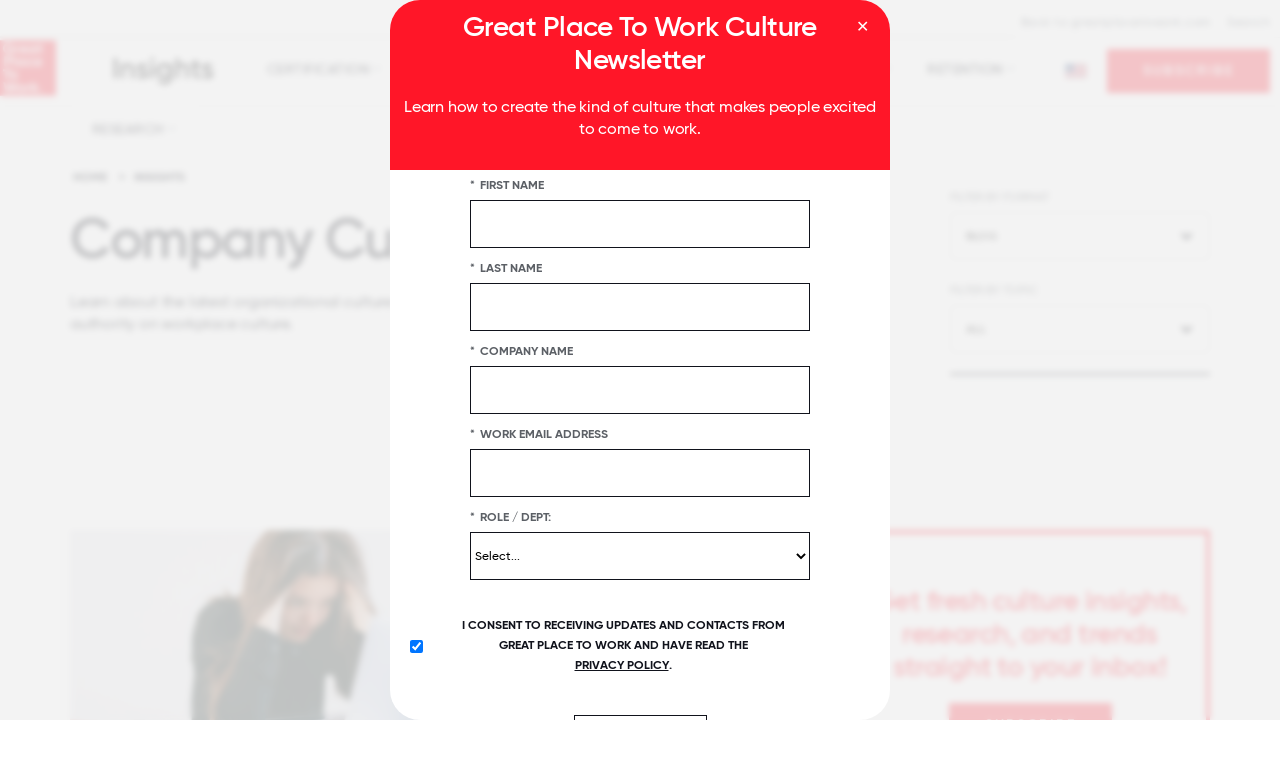

--- FILE ---
content_type: text/html; charset=utf-8
request_url: https://www.greatplacetowork.com/resources/blog?start=11
body_size: 13914
content:
<!DOCTYPE html>
<!--[if IEMobile]><html class="iemobile" lang="en-us"> <![endif]-->
<!--[if IE 8]> <html class="no-js ie8" lang="en-us"> <![endif]-->
<!--[if gt IE 8]><!-->
<html class="no-js" lang="en-us" dir="ltr">
<!--<![endif]-->

<!--
  Today is                : Tuesday, January 20, 2026 at 01:09:36pm
  Caching Status          : ENABLED
  Backend Admin Logged In : No
  Joomla App Context      : Site (frontend)
  Cache Handler           : file
-->



<head>
	<meta http-equiv="X-UA-Compatible" content="IE=EDGE" />
	<link rel="apple-touch-icon" sizes="57x57" href="/templates/gptw15/images/apple-icon-57x57.png">
	<link rel="apple-touch-icon" sizes="60x60" href="/templates/gptw15/images/apple-icon-60x60.png">
	<link rel="apple-touch-icon" sizes="72x72" href="/templates/gptw15/images/apple-icon-72x72.png">
	<link rel="apple-touch-icon" sizes="76x76" href="/templates/gptw15/images/apple-icon-76x76.png">
	<link rel="apple-touch-icon" sizes="114x114" href="/templates/gptw15/images/apple-icon-114x114.png">
	<link rel="apple-touch-icon" sizes="120x120" href="/templates/gptw15/images/apple-icon-120x120.png">
	<link rel="apple-touch-icon" sizes="144x144" href="/templates/gptw15/images/apple-icon-144x144.png">
	<link rel="apple-touch-icon" sizes="152x152" href="/templates/gptw15/images/apple-icon-152x152.png">
	<link rel="apple-touch-icon" sizes="180x180" href="/templates/gptw15/images/apple-icon-180x180.png">
	<link rel="icon" type="image/png" sizes="192x192" href="/templates/gptw15/images/android-icon-192x192.png">
	<link rel="icon" type="image/png" sizes="32x32" href="/templates/gptw15/images/favicon-32x32.png">
	<link rel="icon" type="image/png" sizes="96x96" href="/templates/gptw15/images/favicon-96x96.png">
	<link rel="icon" type="image/png" sizes="16x16" href="/templates/gptw15/images/favicon-16x16.png">
	<link rel="icon" type="image/svg+xml" href="/favicon.svg" />
	<link rel="manifest" href="/templates/gptw15/images/manifest.json">
	<meta name="msapplication-TileColor" content="#FF1628">
	<meta name="msapplication-TileImage" content="/templates/gptw15/images/ms-icon-144x144.png">
	<meta name="theme-color" content="#FF1628">
	<link href="/blog?format=feed&amp;type=rss" rel="alternate" type="application/rss+xml" title="RSS 2.0" />
	<link href="/blog?format=feed&amp;type=atom" rel="alternate" type="application/atom+xml" title="Atom 1.0" />
	<link href="/articles?format=feed&amp;type=rss" rel="alternate" type="application/rss+xml" title="RSS 2.0" />
	<link href="/articles?format=feed&amp;type=atom" rel="alternate" type="application/atom+xml" title="Atom 1.0" />
	<meta http-equiv="content-type" content="text/html; charset=utf-8" />
	<meta name="keywords" content="articles on organizational culture, company culture blog, organizational culture blogs" />
	<meta name="description" content="Read articles on organizational culture in our company culture blog. " />
	<title>Company Culture Blog | Great Place To Work®</title>
	<link href="/resources/blog?format=feed&amp;type=rss" rel="alternate" type="application/rss+xml" title="RSS 2.0" />
	<link href="/resources/blog?format=feed&amp;type=atom" rel="alternate" type="application/atom+xml" title="Atom 1.0" />
	<link href="/templates/gptw15/favicon.ico" rel="shortcut icon" type="image/vnd.microsoft.icon" />
	<link href="https://www.greatplacetowork.com/resources/blog?start=15" rel="next" />
	<link href="https://www.greatplacetowork.com/resources/blog?start=5" rel="prev" />
	<link href="https://www.greatplacetowork.com/resources/blog?start=11" rel="canonical" />
	<link href="/templates/gptw15/css/fonts.css?2025.10.15" rel="stylesheet" type="text/css" />
	<link href="https://cdnjs.cloudflare.com/ajax/libs/font-awesome/6.5.2/css/all.min.css?2025.10.15" rel="stylesheet" type="text/css" />
	<link href="/templates/gptw15/css/font-awesome.min.css?2025.10.15" rel="stylesheet" type="text/css" />
	<link href="/templates/gptw15/css/glyphicons.css?2025.10.15" rel="stylesheet" type="text/css" />
	<link href="/templates/gptw15/css/ss-social-circle.css?2025.10.15" rel="stylesheet" type="text/css" />
	<link href="/templates/gptw15/css/ss-standard.css?2025.10.15" rel="stylesheet" type="text/css" />
	<link href="/templates/gptw15/css/bootstrapV3-4-0.min.css?2025.10.15" rel="stylesheet" type="text/css" />
	<link href="/templates/gptw15/css/header-footer-min.css?2025.10.15" rel="stylesheet" type="text/css" />
	<link href="/templates/gptw15/css/animate-min.css?2025.10.15" rel="stylesheet" type="text/css" />
	<link href="/templates/gptw15/css/gptw-nav.css?2025.10.15" rel="stylesheet" type="text/css" />
	<link href="/templates/gptw15/css/gptw-components.css?2025.10.15" rel="stylesheet" type="text/css" />
	<link href="/templates/gptw15/video-js/video-js.min.css?2025.10.15" rel="stylesheet" type="text/css" />
	<link href="/templates/gptw15/css/select2.min.css?2025.10.15" rel="stylesheet" type="text/css" />
	<script src="/media/jui/js/jquery.min.js?2f021c74b141dff8c18731d40ec5eec4" type="text/javascript"></script>
	<script src="/media/jui/js/jquery-noconflict.js?2f021c74b141dff8c18731d40ec5eec4" type="text/javascript"></script>
	<script src="/media/jui/js/jquery-migrate.min.js?2f021c74b141dff8c18731d40ec5eec4" type="text/javascript"></script>
	<script src="/media/jui/js/bootstrap.min.js?2f021c74b141dff8c18731d40ec5eec4" type="text/javascript"></script>
	<script src="/templates/gptw15/video-js/video.min.js?2025.10.15" type="text/javascript"></script>
	<script src="/templates/gptw15/js/select2.full.min.js?2025.10.15" type="text/javascript"></script>
	<script src="/templates/gptw15/js/utm_persistence.js?2025.10.15" type="text/javascript"></script>
	<script type="text/javascript">
jQuery(function($){ initTooltips(); $("body").on("subform-row-add", initTooltips); function initTooltips (event, container) { container = container || document;$(container).find(".hasTooltip").tooltip({"html": true,"container": "body"});} });
	</script>
	<meta property="og:title" content="Blog" />
	<meta property="og:type" content="article" />
	<meta property="og:image" content="https://www.greatplacetowork.com/images/blog-images/2025/11/pexels-shvetsa-4226218.webp" />
	<meta property="og:url" content="https://www.greatplacetowork.com/resources/blog?start=11" />
	<meta property="og:site_name" content="Great Place To Work®" />
	<meta property="og:description" content="Here&#039;s what the data says about the impact of AI on entry-level and early-career workers. " />


	
		<!-- Google Tag Manager -->
		<script>(function(w,d,s,l,i){w[l]=w[l]||[];w[l].push({'gtm.start':
		new Date().getTime(),event:'gtm.js'});var f=d.getElementsByTagName(s)[0],
		j=d.createElement(s),dl=l!='dataLayer'?'&l='+l:'';j.async=true;j.src=
		'https://www.googletagmanager.com/gtm.js?id='+i+dl;f.parentNode.insertBefore(j,f);
		})(window,document,'script','dataLayer','GTM-WRDGBV');</script>
		<!-- End Google Tag Manager -->

	
	
	<script>
		
		//set js full width flag
		var fullWidth = 1;

		if (fullWidth === 0) {

			console.log('Constrained width template');
		} else {

			console.log('Full width template');

		}
	</script>


	<meta name="viewport" content="width=device-width, initial-scale=1">
	
			<style>
		    #gptw-navigation .desktop-bottom > div > nav ul {
		        font-size: 14px;
		        letter-spacing: 0.5px;
		        text-transform: uppercase;
		    }
		</style>
		


		


	<script src="//learn.greatplacetowork.com/js/forms2/js/forms2.min.js"></script>

	<!-- link rel="stylesheet" href="/templates/gptw15/css/select2.min.css" -->
	<!-- script src="/templates/gptw15/js/select2.full.min.js"></script -->

	<script type="text/javascript">
		var animate = '';
		var globalVariables = {
			breakpoints: {
				sm: 768,
				md: 992,
				lg: 1200,
				xl: 1400
			}
		};
	</script>

<style>
	div {
  scroll-margin-top: 70px;
}

</style>


</head>

<body>
	
		<!-- Google Tag Manager (noscript) -->
		<noscript><iframe src="https://www.googletagmanager.com/ns.html?id=GTM-WRDGBV"
		height="0" width="0" style="display:none;visibility:hidden"></iframe></noscript>
		<!-- End Google Tag Manager (noscript) -->

	
	<!-- *** can we apply the main-body styling to the body tag? -->
	<div class="main-body">

		
			<!-- header -->
			<header>

				<div id="hello-bar">
																			</div>

				<div id="mobile-overlay"></div>

				<div id="gptw-navigation">

					<div class="mobile-header">

												<!-- logo -->
						<a class="logo mobile" href="/"><img class="site-logo-img " src="https://www.greatplacetowork.com/images/logos/GPTW_Logo_2017.svg" alt="Great Place To Work" /></a>
						
						<div>
							<img id="mobile-nav-close" src="https://s3.amazonaws.com/media.greatplacetowork.com/icons/close.svg" alt>
							<div id="mobile-nav-open">MENU</div>
						</div>

					</div>

										<div class="desktop-top mobile-bottom">

						<div class="wrapper">

							<div class="desktop-left">

								<div id="country-selector">
																																			</div>

							</div>

							<div class="desktop-right">

								<nav role="navigation">
																												<!-- top-b position -->
										

    <div class="custom"  >
        <nav>
<ul class="menu menu__">
<li class="item-1747"><a href="/">Back to greatplacetowork.com</a></li>
<li class="item-669"><a href="/search">Search</a></li>
</ul>
</nav>    </div>

										<!-- end top-b position -->
																		
								</nav>

							</div>

						</div>

					</div>
					

					<div class="desktop-bottom mobile-top">

						<div class="desktop-left mobile-middle">

														<a class="logo desktop" href="/">
																	<img class="site-logo-img " src="https://www.greatplacetowork.com/images/logos/GPTW_Logo_2017.svg" alt="Great Place To Work" />
															</a>
							

														<nav role="navigation" class="dropdown">

								<ul class="menu menu__">
<li class="item-2344 alias-parent-active"><a href="/resources" title="Insights Main Page" ><img src="https://www.greatplacetowork.com/images/logos/GPTW-Insights-03.svg" alt="Insights" /></a></li><li class="item-2278 deeper parent"><a href="/resources/certification" >Certification</a><ul><li class="item-2285"><a href="/resources/why-certify" >Why Certify</a></li><li class="item-2286"><a href="/resources/case-studies" >Case Studies</a></li><li class="item-2287"><a href="/solutions/certification-faq" >FAQs</a></li></ul></li><li class="item-2279 deeper parent"><a href="/resources/company-culture" >Company Culture</a><ul><li class="item-2340"><a href="/resources/best-workplaces" >Best Workplaces</a></li><li class="item-2310"><a href="/resources/employee-recognition" >Employee Recognition</a></li><li class="item-2307"><a href="/resources/employee-engagement" >Employee Engagement</a></li><li class="item-2308"><a href="/resources/remote-hybrid" >Remote &amp; Hybrid Culture</a></li><li class="item-2341"><a href="/resources/leadership-management" >Leadership &amp; Management</a></li><li class="item-2312"><a href="/resources/layoffs" >Layoffs</a></li><li class="item-2313"><a href="/resources/recession" >Recession</a></li><li class="item-2314"><a href="/resources/psychological-safety" >Psychological Safety</a></li><li class="item-2316"><a href="/resources/high-trust-leadership" >High-Trust Behaviors</a></li></ul></li><li class="item-2280 deeper parent"><a href="/resources/recruiting" >Recruiting</a><ul><li class="item-2301"><a href="/resources/retention-strategies" >Retention Strategies</a></li><li class="item-2317"><a href="/resources/employee-benefits" >Benefits</a></li><li class="item-2302"><a href="/resources/talent-acquisition" >Talent Acquisition</a></li><li class="item-2303"><a href="/resources/employer-brand" >Employer Brand</a></li><li class="item-2304"><a href="/resources/onboarding" >Onboarding</a></li><li class="item-2318"><a href="/resources/purpose" >Purpose</a></li><li class="item-2319"><a href="/resources/company-pride" >Pride</a></li></ul></li><li class="item-2281 deeper parent"><a href="/resources/employee-experience" >Employee Experience</a><ul><li class="item-2294"><a href="/resources/employee-wellbeing" >Employee Well-being</a></li><li class="item-2295"><a href="/resources/high-trust-leadership" >High-Trust Behaviors</a></li><li class="item-2296"><a href="/resources/purpose" >Purpose</a></li><li class="item-2297"><a href="/resources/company-pride" >Pride</a></li><li class="item-2321"><a href="/resources/burnout" >Burnout</a></li><li class="item-2298"><a href="/resources/psychological-safety" >Psychological Safety</a></li><li class="item-2299"><a href="/resources/employee-recognition" >Employee Recognition</a></li><li class="item-2300"><a href="/resources/employee-surveys" >Employee Surveys</a></li><li class="item-2322"><a href="/resources/onboarding" >Onboarding</a></li></ul></li><li class="item-2283 deeper parent"><a href="/resources/employee-retention" >Retention</a><ul><li class="item-2334"><a href="/resources/employee-recognition" >Employee Recognition</a></li><li class="item-2335"><a href="/resources/retention-strategies" >Retention Strategies</a></li><li class="item-2336"><a href="/resources/purpose" >Purpose</a></li><li class="item-2337"><a href="/resources/company-pride" >Pride</a></li><li class="item-2338"><a href="/resources/belonging" >Belonging</a></li><li class="item-2339"><a href="/resources/employee-wellbeing" >Employee Well-being</a></li><li class="item-2343"><a href="/resources/training-development" >Training &amp; Development</a></li></ul></li><li class="item-2284 deeper parent"><a href="/resources/research" >Research</a><ul><li class="item-2288"><a href="/resources/benchmarks-trends" >Benchmarks &amp; Trends</a></li><li class="item-2361"><a href="/resources/reports" >Reports</a></li></ul></li></ul>


							</nav>
							
						</div>

						
						<div class="desktop-right mobile-middle">

							<script type="text/javascript" language="JavaScript">
<!--

document.write('\n<style type="text/css">\n\n.menu-form-submit-autohide { display: none }\n\n</style>\n');

//-->
</script>
<img alt="" src="/images/flags/flag.webp" class="flag" height="14" width="22"><i class="fa fa-caret-down arrow" aria-hidden="true"></i><form class="menu-form country-selector-module" method="post" action="https://www.greatplacetowork.com/modules/mod_exmenu/mod_exmenu.php"><select name="url" class="selectpicker" size="1" onchange="location.href=form.url.options[form.url.selectedIndex].value;"><option value="https://www.greatplacetowork.com/">United States</option><option value="https://www.greatplacetowork.com.ar/">Argentina</option><option value="https://greatplacetowork.com.au/">Australia</option><option value="https://www.greatplacetowork.at/">Austria</option><option value="https://www.greatplacetowork.me">Bahrain</option><option value="https://www.greatplacetowork.be/en/">Belgium</option><option value="https://www.greatplacetowork.com.bo/">Bolivia</option><option value="http://www.gptw.com.br/">Brazil</option><option value="https://www.greatplacetowork.ca/en">Canada (English)</option><option value="https://www.greatplacetowork.ca/fr">Canada (French)</option><option value="https://greatplacetoworkcarca.com">Central America & Caribbean (Spanish)</option><option value="http://greatplacetowork.cn/">China (English)</option><option value="https://www.greatplacetowork.cn/ch/">China (Chinese simplified)</option><option value="http://www.greatplacetowork.cl">Chile</option><option value="https://www.greatplacetowork.com.co/es/">Colombia</option><option value="https://www.greatplacetowork.ci">Côte d'Ivoire</option><option value="https://www.greatplacetowork.com.cy/">Cyprus</option><option value="https://www.greatplacetowork.dk/">Denmark</option><option value="https://www.greatplacetowork.com.ec/">Ecuador</option><option value="https://www.greatplacetowork.fi/">Finland</option><option value="http://www.greatplacetowork.fr">France</option><option value="http://www.greatplacetowork.de">Germany</option><option value="http://www.greatplacetowork.gr">Greece</option><option value="https://www.greatplacetowork.com.hk/">Hong Kong (English)</option><option value="http://www.greatplacetowork.is">Iceland</option><option value="http://www.greatplacetowork.in">India</option><option value="https://greatplacetowork.co.id/">Indonesia</option><option value="http://www.greatplacetowork.ie">Ireland</option><option value="https://www.greatplacetowork.co.il/">Israel</option><option value="https://www.greatplacetowork.it/">Italy</option><option value="http://hatarakigai.info">Japan</option><option value="https://greatplacetowork.jo/">Jordan</option><option value="https://www.greatplacetowork.co.ke/en/">Kenya</option><option value="http://gwpkorea.com">Korea</option><option value="https://www.greatplacetowork.me">Kuwait</option><option value="https://www.greatplacetowork.lu/fr/">Luxembourg</option><option value="https://malaysia.greatplacetowork.com.sg/">Malaysia</option><option value="https://greatplacetowork.mu/">Mauritius</option><option value="https://www.greatplacetowork.com.mx/">Mexico</option><option value="http://greatplacetowork.com.mm/">Myanmar</option><option value="http://www.greatplacetowork.nl">The Netherlands</option><option value="https://greatplacetowork.co.nz/">New Zealand</option><option value="https://www.greatplacetowork.com.ng">Nigeria</option><option value="https://www.greatplacetowork.no/">Norway</option><option value="https://www.greatplacetowork.me">Oman</option><option value="https://www.greatplacetowork.com.py/">Paraguay</option><option value="https://www.greatplacetowork.com.pe/">Peru</option><option value="https://www.greatplacetowork.com.ph/">Philippines</option><option value="https://www.greatplacetowork.pl/">Poland</option><option value="https://www.greatplacetowork.pt/">Portugal</option><option value="https://www.greatplacetowork.me">Qatar</option><option value="https://www.greatplacetowork.me">Saudi Arabia (English)</option><option value="https://www.greatplacetowork.com.sg">Singapore</option><option value="http://www.greatplacetowork.es">Spain</option><option value="https://www.greatplacetowork.lk">Sri Lanka</option><option value="http://www.greatplacetowork.se">Sweden</option><option value="https://en.greatplacetowork.ch/">Switzerland (English)</option><option value="https://fr.greatplacetowork.ch/">Switzerland (French)</option><option value="https://www.greatplacetowork.ch/">Switzerland (German)</option><option value="https://thailand.greatplacetowork.com.sg/">Thailand</option><option value="http://www.greatplacetowork.com.tr">Türkiye</option><option value="https://www.greatplacetowork.me">UAE</option><option value="http://www.greatplacetowork.co.uk">United Kingdom</option><option value="https://www.greatplacetowork.com.uy/">Uruguay</option><option value="https://www.greatplacetowork.com.vn/">Vietnam</option><option value="https://www.greatplacetowork.com.ve/">Venezuela</option></select><input name="submit" type="submit" value="Go" class="menu-form-submit-autohide country-selector-module" /></form>

    <div class="custom"  >
        <p><a href="/newsletter" class="btn btn-red">SUBSCRIBE</a></p>    </div>


						</div>
						
					</div>

											<div class="full-width-shadow"></div>
					
				</div>

			</header>
				<div id="page-overlay"></div> 

				<!-- end header -->

		
		<!-- MAIN CONTENT -->

		<!-- $pageclass is set at the menu item level in the 'page display tab' - only shown on the new full width template -->
		
			<div>

			
					
					

				<!-- MESSAGE -->
								<!-- END MESSAGE -->


				<!-- COMPONENT -->

				<!-- <div class="full-width"> -->

				<!-- *** this element is commented out - remove and the if statement?  -->
				

				<!-- >>> add the container to the component if set to 0 in the menu configuration options -->
				
					

<link rel="stylesheet" href="/templates/gptw15/css/select2.min.css">
<script src="/templates/gptw15/js/select2.full.min.js"></script>

<!-- resources2 template -->
<div id="resources">

	<section class="full-width no-padding-bottom">

		<div class="container">

			<div class="row">

				<div class="col-xs-12 col-md-8">
					<div aria-label="Breadcrumbs" role="navigation">
	<ul itemscope itemtype="https://schema.org/BreadcrumbList" class="breadcrumb">
					<li class="active">
				<span class="divider icon-location"></span>
			</li>
		
						<li itemprop="itemListElement" itemscope itemtype="https://schema.org/ListItem">
											<a itemprop="item" href="/" class="pathway"><span itemprop="name">Home</span></a>
					
											<span class="divider">
							   &gt;  						</span>
										<meta itemprop="position" content="1">
				</li>
							<li itemprop="itemListElement" itemscope itemtype="https://schema.org/ListItem">
											<a itemprop="item" href="/resources" class="pathway"><span itemprop="name">Insights</span></a>
					
										<meta itemprop="position" content="2">
				</li>
				</ul>
</div>

					<h1>Company Culture Blog</h1>

                    <div class="category-description">
                    							<p>Learn about the latest organizational culture trends, best practices, and research from the global authority on workplace culture.</p>											</div>

				</div>

				<div class="col-xs-12 col-md-4">

					<div id="filters">

		                
                            <label for="filer_category">FILTER BY FORMAT</label>
                            <select name="filer_category" id="filter-category" onchange="location = this.value;">
                                                                <option value="/resources/all-insights?filter_tag=0">ALL</option>
                                                                                                        <option value="/resources/blog?filter_tag=0" selected>Blog</option>
                                                                                                        <option value="/resources/reports?filter_tag=0">Reports</option>
                                                                                                        <option value="/resources/articles?filter_tag=0">In the News</option>
                                                                                                        <option value="/resources/podcast?filter_tag=0">Podcast</option>
                                                                                                        <option value="/resources/case-studies?filter_tag=0">Customer Case Studies</option>
                                                                                                        <option value="/resources/summit-focus-sessions?filter_tag=0">For All Summit Focus Session</option>
                                                                                                        <option value="/resources/upcoming-webinars?filter_tag=0">Webinars</option>
                                                                                                        <option value="/resources/videos?filter_tag=0">Videos</option>
                                                                                                        <option value="/press-releases?filter_tag=0">Press Releases</option>
                                                            </select>

                        

                        
                            <label for="filter_tag">FILTER BY TOPIC</label>
                            <select name="filter_tag" id="filter-tag" onchange="location = this.value;">
                                                                <option value="/resources/blog?filter_tag=0">ALL</option>
                                                                                                        <option value="/resources/agility?filter_category=9">Agility</option>
                                                                                                        <option value="/resources/ai-artificial-intellegence?filter_category=9">AI (Artificial Intelligence)</option>
                                                                                                        <option value="/resources/api-employees?filter_category=9">API Employees</option>
                                                                                                        <option value="/resources/appreciating?filter_category=9">Appreciating</option>
                                                                                                        <option value="/resources/belonging?filter_category=9">Belonging</option>
                                                                                                        <option value="/resources/benchmarks-trends?filter_category=9">Benchmarks &amp; Trends</option>
                                                                                                        <option value="/resources/employee-benefits?filter_category=9">Benefits</option>
                                                                                                        <option value="/resources/benefits-of-company-culture?filter_category=9">Benefits of Company Culture</option>
                                                                                                        <option value="/resources/best-workplaces?filter_category=9">Best Workplaces</option>
                                                                                                        <option value="/resources/black-employee?filter_category=9">Black employees</option>
                                                                                                        <option value="/resources/burnout?filter_category=9">Burnout</option>
                                                                                                        <option value="/resources/camaraderie?filter_category=9">Camaraderie</option>
                                                                                                        <option value="/resources/caring?filter_category=9">Caring </option>
                                                                                                        <option value="/resources/celebrating?filter_category=9">Celebrating</option>
                                                                                                        <option value="/resources/ceo-communication-2?filter_category=9">CEO communication</option>
                                                                                                        <option value="/resources/certification?filter_category=9">Certification</option>
                                                                                                        <option value="/resources/changing-company-culture?filter_category=9">Changing company culture</option>
                                                                                                        <option value="/resources/company-culture?filter_category=9">Company Culture</option>
                                                                                                        <option value="/resources/compensation?filter_category=9">Compensation</option>
                                                                                                        <option value="/resources/customer-satisfaction?filter_category=9">Customer Satisfaction</option>
                                                                                                        <option value="/resources/deib?filter_category=9">DEIB</option>
                                                                                                        <option value="/resources/developing?filter_category=9">Developing</option>
                                                                                                        <option value="/resources/developing-leaders?filter_category=9">Developing Leaders</option>
                                                                                                        <option value="/resources/diversity-inclusion/75?filter_category=9">Diversity &amp; Inclusion</option>
                                                                                                        <option value="/resources/efficiency?filter_category=9">Efficiency</option>
                                                                                                        <option value="/resources/elements-of-company-culture?filter_category=9">Elements of Company Culture</option>
                                                                                                        <option value="/resources/employee-engagement?filter_category=9">Employee Engagement</option>
                                                                                                        <option value="/resources/employee-experience?filter_category=9">Employee Experience</option>
                                                                                                        <option value="/resources/employee-listening?filter_category=9">Employee Listening</option>
                                                                                                        <option value="/resources/employee-recognition?filter_category=9">Employee Recognition</option>
                                                                                                        <option value="/resources/employee-surveys?filter_category=9">Employee Surveys</option>
                                                                                                        <option value="/resources/employee-wellbeing?filter_category=9">Employee Well-being</option>
                                                                                                        <option value="/resources/employer-brand?filter_category=9">Employer Brand</option>
                                                                                                        <option value="/resources/equity?filter_category=9">Equity</option>
                                                                                                        <option value="/resources/ergs?filter_category=9">ERGs</option>
                                                                                                        <option value="/resources/for-all?filter_category=9">FOR ALL</option>
                                                                                                        <option value="/resources/gen-z-workplace?filter_category=9">Gen Z</option>
                                                                                                        <option value="/resources/generations-at-work?filter_category=9">Generations at Work</option>
                                                                                                        <option value="/resources/hiring?filter_category=9">Hiring</option>
                                                                                                        <option value="/resources/high-trust-leadership?filter_category=9">High-trust leadership</option>
                                                                                                        <option value="/resources/hr-analytics?filter_category=9">HR Analytics</option>
                                                                                                        <option value="/resources/innovation?filter_category=9">Innovation</option>
                                                                                                        <option value="/resources/inspiring?filter_category=9">Inspiring</option>
                                                                                                        <option value="/resources/latinx-employees?filter_category=9">Latinx employees</option>
                                                                                                        <option value="/resources/layoffs?filter_category=9">Layoffs</option>
                                                                                                        <option value="/resources/leadership-management?filter_category=9">Leadership &amp; Management</option>
                                                                                                        <option value="/resources/lgbtq?filter_category=9">LGBTQ+</option>
                                                                                                        <option value="/resources/listening?filter_category=9">Listening</option>
                                                                                                        <option value="/resources/maintaining-company-culture?filter_category=9">Maintaining Company Culture</option>
                                                                                                        <option value="/resources/managerial-communication?filter_category=9">Managerial Communication</option>
                                                                                                        <option value="/resources/managers?filter_category=9">Managers</option>
                                                                                                        <option value="/resources/market-resilience?filter_category=9">Market Resilience</option>
                                                                                                        <option value="/resources/onboarding?filter_category=9">Onboarding</option>
                                                                                                        <option value="/resources/millennials-in-the-workplace?filter_category=9">Millennials in the Workplace</option>
                                                                                                        <option value="/resources/parents-at-work?filter_category=9">Parents at work</option>
                                                                                                        <option value="/resources/pre-employee-survey?filter_category=9">Pre-survey</option>
                                                                                                        <option value="/resources/company-pride?filter_category=9">Pride</option>
                                                                                                        <option value="/resources/productivity?filter_category=9">Productivity</option>
                                                                                                        <option value="/resources/profitability?filter_category=9">Profitability</option>
                                                                                                        <option value="/resources/post-employee-survey?filter_category=9">Post-survey</option>
                                                                                                        <option value="/resources/psychological-safety?filter_category=9">Psychological Safety</option>
                                                                                                        <option value="/resources/purpose?filter_category=9">Purpose</option>
                                                                                                        <option value="/resources/recession?filter_category=9">Recession</option>
                                                                                                        <option value="/resources/recruiting?filter_category=9">Recruiting</option>
                                                                                                        <option value="/resources/recruiting-strategies?filter_category=9">Recruiting Strategies</option>
                                                                                                        <option value="/resources/remote-hybrid?filter_category=9">Remote &amp; Hybrid Culture</option>
                                                                                                        <option value="/resources/research?filter_category=9">Research</option>
                                                                                                        <option value="/resources/retention-strategies?filter_category=9">Retention Strategies</option>
                                                                                                        <option value="/resources/sharing?filter_category=9">Sharing</option>
                                                                                                        <option value="/resources/small-medium-business?filter_category=9">SMBs</option>
                                                                                                        <option value="/resources/social-impact?filter_category=9">Social Impact</option>
                                                                                                        <option value="/resources/speaking?filter_category=9">Speaking</option>
                                                                                                        <option value="/resources/survey-design?filter_category=9">Survey Design</option>
                                                                                                        <option value="/resources/talent-acquisition?filter_category=9">Talent Acquisition</option>
                                                                                                        <option value="/resources/talent-management?filter_category=9">Talent Management</option>
                                                                                                        <option value="/resources/thanking?filter_category=9">Thanking</option>
                                                                                                        <option value="/resources/training-development?filter_category=9">Training &amp; Development</option>
                                                                                                        <option value="/resources/trust?filter_category=9">Trust</option>
                                                                                                        <option value="/resources/women-in-the-workplace?filter_category=9">Women in the Workplace</option>
                                                            </select>

		                
					</div>

				</div>

			</div>

		</div>

	</section>


		<section class="full-width">

		<div class="container">

			<div class="row row-wrapping-columns">

			
                                    <div class="col-xs-12">
                                            </div>
                
                
                
                
                
                
                
                
                
                
                
                
                
                
                
                
                
<div class="col-xs-12 col-md-4 equal-height resource-tile">


    <a target="_self" href="/resources/blog/is-ai-taking-jobs-from-entry-level-workers"><img class="cover" src="/images/blog-images/2025/11/pexels-shvetsa-4226218.webp"></a>

    
    <div class="category-wrapper blog">

        
        <img class="category-icon" src="https://www.greatplacetowork.com/images/icons/BlogIcon.svg" alt="" />

        
        <span class="category-title">Blog</span>

    </div>

    <a class="link h5" target="_self" href="/resources/blog/is-ai-taking-jobs-from-entry-level-workers" title="Is AI taking jobs from entry-level workers?">Is AI taking jobs from entry-level workers?</a>

    
    
</div>
                            
                
                
                
                
                
                
                
                
                
                
                
                
                
                
                
                
                
<div class="col-xs-12 col-md-4 equal-height resource-tile">


    <a target="_self" href="/resources/blog/virtual-event-with-calix-recap"><img class="cover" src="/images/blog-images/2025/10/Effect-Article-Calix.webp"></a>

    
    <div class="category-wrapper blog">

        
        <img class="category-icon" src="https://www.greatplacetowork.com/images/icons/BlogIcon.svg" alt="" />

        
        <span class="category-title">Blog</span>

    </div>

    <a class="link h5" target="_self" href="/resources/blog/virtual-event-with-calix-recap" title="Scaling Through Disruption: Insights from The Great Place to Work Effect with Calix">Scaling Through Disruption: Insights from The Great Place to Work Effect with Calix</a>

    
    
</div>
                            
                
                
                
                                <div class="col-xs-12 col-md-4">
                    
<div class="bannergroup equal-height resource-tile">

	<div class="banneritem module-link-tracking" data-module-name="GalleryAd_OF.Subscribe_GetFreshInsights_20240820.oad">
										<div class="resource-tile-small-banner row-spacing-padding text-center flex-column-center"> <h4>Get fresh culture insights, research,  and trends straight to your inbox!</h4> <a href="/component/banners/click/55" class="btn btn-red">SUBSCRIBE</a></div>				<div class="clr"></div>
	</div>

</div>
                </div>
                
                
                
                
                
                
                
                
                
                
                
                
                
                
<div class="col-xs-12 col-md-4 equal-height resource-tile">


    <a target="_self" href="/resources/blog/why-leaders-have-less-time-to-build-trust-julie-zhuo"><img class="cover" src="/images/blog-images/2025/11/pexels-kampus-8171184.webp"></a>

    
    <div class="category-wrapper blog">

        
        <img class="category-icon" src="https://www.greatplacetowork.com/images/icons/BlogIcon.svg" alt="" />

        
        <span class="category-title">Blog</span>

    </div>

    <a class="link h5" target="_self" href="/resources/blog/why-leaders-have-less-time-to-build-trust-julie-zhuo" title="Why leaders have less time to build trust">Why leaders have less time to build trust</a>

    
    
</div>
                            
                
                
                
                
                
                
                
                
                
                
                
                
                
                
                
                
                
<div class="col-xs-12 col-md-4 equal-height resource-tile">


    <a target="_self" href="/resources/blog/certification-nation-day-2025-wrap"><img class="cover" src="/images/blog-images/The_Academy_Group_1.webp"></a>

    
    <div class="category-wrapper blog">

        
        <img class="category-icon" src="https://www.greatplacetowork.com/images/icons/BlogIcon.svg" alt="" />

        
        <span class="category-title">Blog</span>

    </div>

    <a class="link h5" target="_self" href="/resources/blog/certification-nation-day-2025-wrap" title="Certification Nation Day 2025: Celebrating the Great Place To Work Effect">Certification Nation Day 2025: Celebrating the Great Place To Work Effect</a>

    
    
</div>
                            
                
                
                
                
                
                
                
                
                
                
                
                
                
                
                
                
                
<div class="col-xs-12 col-md-4 equal-height resource-tile">


    <a target="_self" href="/resources/blog/how-marriott-commitment-career-acceleration-elevates-women-leaders"><img class="cover" src="/images/blog-images/2025/10/Untitled_24.webp"></a>

    
    <div class="category-wrapper blog">

        
        <img class="category-icon" src="https://www.greatplacetowork.com/images/icons/BlogIcon.svg" alt="" />

        
        <span class="category-title">Blog</span>

    </div>

    <a class="link h5" target="_self" href="/resources/blog/how-marriott-commitment-career-acceleration-elevates-women-leaders" title="How Marriott’s Commitment to ‘Career Acceleration’ Elevates Women Leaders">How Marriott’s Commitment to ‘Career Acceleration’ Elevates Women Leaders</a>

    
    
</div>
                            
                
                
                
                
                
                
                
                
                
                
                
                
                
                
                
                
                
<div class="col-xs-12 col-md-4 equal-height resource-tile">


    <a target="_self" href="/resources/blog/the-innovation-velocity-ratio"><img class="cover" src="/images/blog-images/2025/10/IVR-Blog-Refresh.webp"></a>

    
    <div class="category-wrapper blog">

        
        <img class="category-icon" src="https://www.greatplacetowork.com/images/icons/BlogIcon.svg" alt="" />

        
        <span class="category-title">Blog</span>

    </div>

    <a class="link h5" target="_self" href="/resources/blog/the-innovation-velocity-ratio" title="The Innovation Velocity Ratio">The Innovation Velocity Ratio</a>

    
    
</div>
                            
                
                
                
                
                
                
                
                
                
                                    <div class="col-xs-12">
                        
<div class="bannergroup">


</div>
                    </div>
                
                
                
                
                
                
                
                
<div class="col-xs-12 col-md-4 equal-height resource-tile">


    <a target="_self" href="/resources/blog/these-3-experiences-drive-more-retention-than-pay-or-benefits"><img class="cover" src="/images/blog-images/2025/10/Retention_Drivers_Hero.webp"></a>

    
    <div class="category-wrapper blog">

        
        <img class="category-icon" src="https://www.greatplacetowork.com/images/icons/BlogIcon.svg" alt="" />

        
        <span class="category-title">Blog</span>

    </div>

    <a class="link h5" target="_self" href="/resources/blog/these-3-experiences-drive-more-retention-than-pay-or-benefits" title="These 3 Experiences Drive More Retention Than Pay or Benefits">These 3 Experiences Drive More Retention Than Pay or Benefits</a>

    
    
</div>
                            
                
                
                
                
                
                
                
                
                
                
                
                
                
                
                
                
                
<div class="col-xs-12 col-md-4 equal-height resource-tile">


    <a target="_self" href="/resources/blog/100-best-europe-2025-cisco-ai-transformation"><img class="cover" src="/images/blog-images/2025/10/100BestEurpoe_Cisco_HeroImage.webp"></a>

    
    <div class="category-wrapper blog">

        
        <img class="category-icon" src="https://www.greatplacetowork.com/images/icons/BlogIcon.svg" alt="" />

        
        <span class="category-title">Blog</span>

    </div>

    <a class="link h5" target="_self" href="/resources/blog/100-best-europe-2025-cisco-ai-transformation" title="How Cisco Is Transforming Employees’ Lives With AI">How Cisco Is Transforming Employees’ Lives With AI</a>

    
    
</div>
                            
                
                
                
                
                
                
                
                
                
                
                
                
                
                
                
                
                
<div class="col-xs-12 col-md-4 equal-height resource-tile">


    <a target="_self" href="/resources/blog/100-best-europe-2025-abbvie-leaders-accountable-culture"><img class="cover" src="/images/blog-images/2025/10/100BestEurope_AbbVie_HeroImage.webp"></a>

    
    <div class="category-wrapper blog">

        
        <img class="category-icon" src="https://www.greatplacetowork.com/images/icons/BlogIcon.svg" alt="" />

        
        <span class="category-title">Blog</span>

    </div>

    <a class="link h5" target="_self" href="/resources/blog/100-best-europe-2025-abbvie-leaders-accountable-culture" title="How Pharma Giant AbbVie Holds Leaders Accountable for Culture">How Pharma Giant AbbVie Holds Leaders Accountable for Culture</a>

    
    
</div>
                            
                
                
                
                
                
                
                
                
                
                
                
                
                
                
                
                
                
<div class="col-xs-12 col-md-4 equal-height resource-tile">


    <a target="_self" href="/resources/blog/how-to-address-job-hugging-amid-a-cooling-market"><img class="cover" src="/images/blog-images/2025/10/Job-Hugging-Cooling-Market.webp"></a>

    
    <div class="category-wrapper blog">

        
        <img class="category-icon" src="https://www.greatplacetowork.com/images/icons/BlogIcon.svg" alt="" />

        
        <span class="category-title">Blog</span>

    </div>

    <a class="link h5" target="_self" href="/resources/blog/how-to-address-job-hugging-amid-a-cooling-market" title="How to Address ‘Job Hugging’ Amid a Cooling Market ">How to Address ‘Job Hugging’ Amid a Cooling Market </a>

    
    
</div>
                            
                
                
                
                
                
                
                
                
                
                
                
                
                
                
                
                
                
<div class="col-xs-12 col-md-4 equal-height resource-tile">


    <a target="_self" href="/resources/blog/5-metrics-hr-revenue-growth-gptw-effect"><img class="cover" src="/images/blog-images/2025/09/GPTW_Effect_Hero-2.webp"></a>

    
    <div class="category-wrapper blog">

        
        <img class="category-icon" src="https://www.greatplacetowork.com/images/icons/BlogIcon.svg" alt="" />

        
        <span class="category-title">Blog</span>

    </div>

    <a class="link h5" target="_self" href="/resources/blog/5-metrics-hr-revenue-growth-gptw-effect" title="5 Metrics That Tie HR to Revenue Growth and Performance ">5 Metrics That Tie HR to Revenue Growth and Performance </a>

    
    
</div>
                            
                
                
                
                
                
                
                
                
                
                
                
                
                
                
                
                
                
<div class="col-xs-12 col-md-4 equal-height resource-tile">


    <a target="_self" href="/resources/blog/progressive-employee-first-approach-drives-record-business-growth"><img class="cover" src="/images/blog-images/2025/09/Progressive_Hiring_Records_Culture.webp"></a>

    
    <div class="category-wrapper blog">

        
        <img class="category-icon" src="https://www.greatplacetowork.com/images/icons/BlogIcon.svg" alt="" />

        
        <span class="category-title">Blog</span>

    </div>

    <a class="link h5" target="_self" href="/resources/blog/progressive-employee-first-approach-drives-record-business-growth" title="Progressive's Employee-First Approach Drives Record Business Growth">Progressive's Employee-First Approach Drives Record Business Growth</a>

    
    
</div>
                            
			</div>
		</div>

	</section>
	
			<section class="full-width no-y-padding margin-top-large margin-bottom-medium" id="pagination">
		<div class="container">
			<div class="row">
				<div class="col-xs-12">
					<div class="page-links"><ul>
	<li class="pagination-start"><span class="pagenav">Start</span></li>
	<li class="pagination-prev"><span class="pagenav">Prev</span></li>
			<li><span class="pagenav">1</span></li>			<li><a href="/resources/blog?start=12" class="pagenav">2</a></li>			<li><a href="/resources/blog?start=24" class="pagenav">3</a></li>			<li><a href="/resources/blog?start=36" class="pagenav">4</a></li>			<li><a href="/resources/blog?start=48" class="pagenav">5</a></li>			<li><a href="/resources/blog?start=60" class="pagenav">6</a></li>			<li><a href="/resources/blog?start=72" class="pagenav">7</a></li>			<li><a href="/resources/blog?start=84" class="pagenav">8</a></li>			<li><a href="/resources/blog?start=96" class="pagenav">9</a></li>			<li><a href="/resources/blog?start=108" class="pagenav">10</a></li>		<li class="pagination-next"><a title="Next" href="/resources/blog?start=12" class="hasTooltip pagenav">Next</a></li>
	<li class="pagination-end"><a title="End" href="/resources/blog?start=624" class="hasTooltip pagenav">End</a></li>
</ul>
</div>
											<div class="counter">
							Page 1 of 53						</div>
									</div>
			</div>
		</div>
	</section>
	

	<script>

	/* jQuery(document).ready(function () {

		jQuery('#filter-tag, #filter-category').select2({

			minimumResultsForSearch: -1, //hide the search box
			width: '340px'

		});

	}); */

	</script>

</div>


					<!-- >>> add the container to the component if set to 0 in the menu configuration options -->
					

								<!-- end if article side content -->


				<!-- </div> -->
				<!-- END COMPONENT -->

				<!-- >>> main-content position [not originally wrapped in a container] -->
				
				<!-- end main-content position -->

				

				

				

				

				</div>
				<!-- end main-contain -->

				<!-- FOOTER -->

				<!-- Variant A (default): six small columns in a row (2+2+2+2+2+2) -->
				<!-- Variant B (new): a 3-column layout (4+4+4) -->
								    
				    <footer class="footer-default">
				        				        	<!-- Default Layout -->
						    
						   <div class="top-footer">
						      <div class="container">
						         <div class="row">
						            <div class="col-xs-12 col-md-12 col-lg-12 footer-link-div">
						                
						               <div class="col-xs-6 col-sm-4 col-md-4 col-lg-2 equal-height">
						                  <!-- modChrome_vmBasic module wrapper -->
<!-- *** .mod_custom has styling -->
<div class="moduletable  mod_custom">
		<!-- *** .module_content has no styling - probably safe to remove -->
	<div class="module_content">
		

    <div class="custom"  >
        <ul class="menu">
<li class="deeper parent"><a href="/solutions/certification">Offerings</a>
<ul>
<li><a href="/solutions/certification">Great Place To Work Certification</a></li>
<li><a href="/solutions/recognition">Employer Awards</a></li>
<li><a href="/solutions/employee-surveys">Employee Surveys</a></li>
<li><a href="/for-all-summit">For All Summit</a></li>
<li><a href="/reviews">Customer Reviews</a></li>
</ul>
</li>
</ul>    </div>
	</div>
</div>
<!-- end modChrome_vmBasic module wrapper -->

						               </div>
						                 
						               <div class="col-xs-6 col-sm-4 col-md-4 col-lg-2 equal-height">
						                  <!-- modChrome_vmBasic module wrapper -->
<!-- *** .mod_custom has styling -->
<div class="moduletable  mod_custom">
		<!-- *** .module_content has no styling - probably safe to remove -->
	<div class="module_content">
		

    <div class="custom"  >
        <ul class="menu">
<li class="deeper parent"><a href="/solutions/certification">Best workplaces</a>
<ul>
<li><a href="/certified-companies">Certified companies</a></li>
<li><a href="/best-workplaces">Recent list publications</a></li>
<li><a href="/list-calendar">Upcoming list publications and deadlines</a></li>
</ul>
</li>
</ul>    </div>
	</div>
</div>
<!-- end modChrome_vmBasic module wrapper -->

						               </div>
						                 
						               <div class="col-xs-6 col-sm-4 col-md-4 col-lg-2 equal-height">
						                  <!-- modChrome_vmBasic module wrapper -->
<!-- *** .mod_custom has styling -->
<div class="moduletable  mod_custom">
		<!-- *** .module_content has no styling - probably safe to remove -->
	<div class="module_content">
		

    <div class="custom"  >
        <ul class="menu">
<li class="deeper parent"><a href="/best-workplaces">Popular lists</a>
<ul>
<li><a href="/best-companies-to-work-for"><em>Fortune</em> 100 Best Companies to Work For<sup>®</sup></a></li>
<li><a href="/companies-that-care">PEOPLE<sup>®</sup> Companies that Care</a></li>
<li><a href="/best-small-medium-workplaces">Best Small &amp; Medium Workplaces™</a></li>
<li><a href="/best-workplaces-women"><em>Fortune</em> Best Workplaces for Women<em>™</em></a></li>
<li><a href="/worlds-best-workplaces">World's Best Workplaces</a></li>
<li><a href="/best-workplaces/Millennials/2024">Best Workplaces for Millennials™</a></li>
</ul>
</li>
</ul>    </div>
	</div>
</div>
<!-- end modChrome_vmBasic module wrapper -->

						               </div>
						                 
						               <div class="col-xs-6 col-sm-4 col-md-4 col-lg-2 equal-height">
						                  <!-- modChrome_vmBasic module wrapper -->
<!-- *** .mod_custom has styling -->
<div class="moduletable  mod_custom">
		<!-- *** .module_content has no styling - probably safe to remove -->
	<div class="module_content">
		

    <div class="custom"  >
        <ul class="menu">
<li class="deeper parent"><a href="/resources">Insights</a>
<ul>
<li><a href="/resources/blog">Blog</a></li>
<li><a href="/resources/podcast">Better podcast</a></li>
<li><a href="/resources/reports">Free reports</a></li>
<li><a href="/resources/articles">News articles</a></li>
<li><a href="/press-releases">Press releases</a></li>
<li><a href="/resources/upcoming-webinars">Webinars</a></li>
<li><a href="/newsletter">Newsletter sign-up</a></li>
</ul>
</li>
</ul>    </div>
	</div>
</div>
<!-- end modChrome_vmBasic module wrapper -->

						               </div>
						                 
						               <div class="col-xs-6 col-sm-4 col-md-4 col-lg-2 equal-height">
						                  <!-- modChrome_vmBasic module wrapper -->
<!-- *** .mod_custom has styling -->
<div class="moduletable  mod_custom">
		<!-- *** .module_content has no styling - probably safe to remove -->
	<div class="module_content">
		

    <div class="custom"  >
        <ul class="menu">
<li class="deeper parent"><a href="/resources">Popular Resources</a>
<ul>
<li><a href="/employee-wellbeing">Employee well-being report</a></li>
<li><a href="/resources/blog/11-benefits-of-getting-great-place-to-work-certified">11 Benefits of Getting Great Place To Work Certified</a></li>
<li><a href="/resources/blog/talent-management-definition-strategy-processes-models">What Is Talent Management? Definition, Strategy, Processes and Models</a></li>
<li><a href="/resources/blog/talent-acquisition-strategy-definition-benefits-strategies">How to Build a Successful Talent Acquisition Strategy</a></li>
<li><a href="/resources/blog/creating-a-culture-of-recognition">Creating a Culture of Recognition</a></li>
</ul>
</li>
</ul>    </div>
	</div>
</div>
<!-- end modChrome_vmBasic module wrapper -->

						               </div>
						                 
						               <div class="col-xs-6 col-sm-4 col-md-4 col-lg-2 equal-height">
						                  <!-- modChrome_vmBasic module wrapper -->
<!-- *** .mod_custom has styling -->
<div class="moduletable  mod_custom">
		<!-- *** .module_content has no styling - probably safe to remove -->
	<div class="module_content">
		

    <div class="custom"  >
        <ul class="menu">
<li class="deeper parent"><a href="/about">About us</a>
<ul>
<li><a href="/about">Our mission</a></li>
<li><a href="/our-model">Our model</a></li>
<li><a href="/team">Our team</a></li>
<li><a href="/book">Our book: A Great Place To Work For All</a></li>
<li><a href="/careers">Careers</a></li>
</ul>
</li>
</ul>    </div>
	</div>
</div>
<!-- end modChrome_vmBasic module wrapper -->

						               </div>
						                
						            </div>
						         </div>
						      </div>
						   </div>
						    
						   <div class="bottom-footer">
						      <div class="container">
						         <div class="row">
						            <div class="col-xs-12 col-sm-12 col-md-12 col-lg-12">
						               <div class="social-link">
						                  <div id="social-links-title"></div>
						                  <ul>
						                      
						                     <li> <a href="https://www.linkedin.com/company/great-place-to-work-us/" target="_blank" aria-label="linkedin"><img src="/templates/gptw15/images/IN-WHT.svg" alt width="30" height="30"></a> </li>
						                       
						                     <li> <a href="http://www.facebook.com/GreatPlacetoWork" target="_blank" aria-label="Facebook"><img src="/templates/gptw15/images/FB-WHT.svg" alt width="30" height="30"></a> </li>
						                       
						                     <li> <a href="https://x.com/gptw_us" target="_blank" aria-label="X (Twitter)"><img src="/templates/gptw15/images/X-WHT.svg" alt width="30" height="30"></a> </li>
						                       
						                     <li> <a href="http://instagram.com/gptw_us?ref=badge" target="_blank" aria-label="Instagram"><img src="/templates/gptw15/images/IG-WHT.svg" alt width="30" height="30"></a> </li>
						                       
						                     <li> <a href="http://www.youtube.com/user/GreatPlaceToWorkUS" target="_blank" aria-label="Youtube"><img src="/templates/gptw15/images/YT-WHT.svg" alt width="30" height="30"></a> </li>
						                      
						                  </ul>
						               </div>
						               <div class="live-contact">
						                  
						                   <a href="tel:+1 415 844 2500">+1 415 844 2500</a>  
						               </div>
						            </div>
						            <div class="col-xs-12 col-sm-12 col-md-6 col-lg-6 equal-height" id="footer-bottom-links">
						               <!-- modChrome_vmBasic module wrapper -->
<!-- *** .mod_custom has styling -->
<div class="moduletable  mod_menu">
		<!-- *** .module_content has no styling - probably safe to remove -->
	<div class="module_content">
		<ul class="menu menu__">
<li class="item-715"><a href="/terms-and-conditions" >Terms and Conditions</a></li><li class="item-2133"><a href="/privacy-security-notice" >Privacy &amp; Security Notice</a></li><li class="item-772"><a href="/careers" >Careers</a></li><li class="item-1480"><a href="/certification-best-workplaces-lists-terms" >Certification &amp; Lists Terms</a></li><li class="item-774"><a href="/press-releases" >Press</a></li><li class="item-1738"><a href="https://www.greatplacetowork.com/certification-brand-guide" target="_blank" >Certification Badge Usage Guide</a></li><li class="item-1930"><a href="/national-list-badge-guide" >National List Badge Guide</a></li><li class="item-1943"><a href="/regional-list-badge-guide" >Regional List Badge Guide</a></li><li class="item-2053"><a href="/category-list-badge-guide" >Category List Badge Guidelines</a></li><li class="item-1931"><a href="/best-workplaces-list-guidelines-us" >U.S. Best Workplaces™ List Guidelines</a></li><li class="item-2249"><a href="/master-services-agreement" >Master Services Agreement</a></li><li class="item-2550"><a href="#manage_cookies" >Manage Cookies</a></li></ul>
	</div>
</div>
<!-- end modChrome_vmBasic module wrapper -->

						            </div>
						            <div class="col-xs-12 col-sm-12 col-md-6 col-lg-6 equal-height" id="footer-bottom-right">
						               <div class="copyright weight-bold">
						                  <!-- modChrome_vmBasic module wrapper -->
<!-- *** .mod_custom has styling -->
<div class="moduletable  mod_custom">
		<!-- *** .module_content has no styling - probably safe to remove -->
	<div class="module_content">
		

    <div class="custom"  >
        <p class="small">© Great Place To Work<sup>®</sup> Institute. All Rights Reserved.</p>
<p style="text-align: left;"><a href="https://www.aicpa.org/soc4so" target="_blank" rel="noopener"><img src="/images/21972-312_SOC_NonCPA_Blk.webp" alt="NonCPA" width="50" height="50" style="margin-top: 30px;" loading="lazy" /></a></p>    </div>
	</div>
</div>
<!-- end modChrome_vmBasic module wrapper -->

						               </div>
						            </div>
						         </div>
						      </div>
						   </div>
				        				    </footer>
				


	</div>

	<!-- scripts for all templates -->
	<script type="text/javascript" src="/templates/gptw15/js/slick.min.js"></script>
	<script type="text/javascript" src="/templates/gptw15/js/google-analytics.js"></script>
	<script type="text/javascript" src="/templates/gptw15/js/gptw-nav.min.js"></script>
	<script type="text/javascript" src="/templates/gptw15/js/jquery.matchHeight-min.js"></script>
	<script type="text/javascript" src="/templates/gptw15/js/gptw-components.js?4.64.01"></script>
	<script type="text/javascript" src="/templates/gptw15/js/wrap-word-in-tag.min.js"></script>
	<script type="text/javascript" src="/templates/gptw15/js/marketo.js"></script>

	
		<!-- scripts for full screen template -->

		<script type="text/javascript" src="/templates/gptw15/js/object-fit-polyfill.min.js"></script>

		<!-- fire up the object ft polyfill -->
		<script>
			jQuery(document).ready(function() {
				objectFitImages();
			});
		</script>

		
	
	<!-- modChrome_vmBasic module wrapper -->
<!-- *** .mod_custom has styling -->
<div class="moduletable  mod_custom">
		<!-- *** .module_content has no styling - probably safe to remove -->
	<div class="module_content">
		

    <div class="custom"  >
        <style>
form > div:nth-child(8) > div.mktoFieldDescriptor.mktoFormCol {
    width: 100% !important;
}
</style>
<script src="https://unpkg.com/micromodal/dist/micromodal.min.js" type="text/javascript"></script>
<div id="gptw-email-modal" class="modal micromodal-slide" aria-hidden="true" data-id="20250609.001">
<div class="modal__overlay" tabindex="-1" data-micromodal-close>
<div class="modal__container" role="dialog" aria-modal="true"><header class="modal__header">
<div class="modal__title h4" style="color: #ffffff; text-align: center;">Great Place To Work Culture Newsletter</div>
<p class="modal__subtitle">Learn how to create the kind of culture that makes people excited to come to work.</p>
<button class="modal__close" aria-label="Close modal" data-micromodal-close></button></header>
<div class="marketo-form"><form id="mktoForm_4888"></form></div>
<div class="text-center marketo-form-thanks">Thank you</div>
</div>
</div>
</div>
<script type="text/javascript">
	MktoForms2.loadForm('//learn.greatplacetowork.com', '520-AOO-982', 4888);

	MktoForms2.whenReady(function (form) {
		console.log(form);
		console.log('form ready');

		form.onSuccess(function (e) {
			console.log(e);
			jQuery('.marketo-form').hide();
			jQuery('.marketo-form-thanks').show();

			return false; //to prevent page redirect
		});

                            // Last Touch URL
                            var xx = document.referrer;
                            const refArr = xx.split("?");
                            var cadena = refArr[0];
                            if (refArr[0].indexOf("engage.greatplacetowork.com") >= 0 || refArr[0].indexOf("communicate.greatplacetowork.com") >= 0 || refArr[0].indexOf("marketo.com") >= 0){
                                cadena="";
                            }
                            if (refArr[0].indexOf("facebook.com") >= 0){
                                cadena="https://www.facebook.com";
                            }
                            if (refArr[0].indexOf("linktr.ee") >= 0){
                                cadena="https://linktr.ee";
                            }
                            if (refArr[0].indexOf("linkedin.com") >= 0){
                                cadena="https://linkedin.com";
                            }
                         
                            jQuery('input[name="Last_Touch_URL__c"]').val(cadena);

	});

	MicroModal.init();

	var gtpwModalID = document.getElementById('gptw-email-modal').dataset.id;
	if (gtpwModalID) {
		var gtpwModalClosedTime = localStorage.getItem('modalClosed-' + gtpwModalID);
		var currentDate = new Date();

		if (!gtpwModalClosedTime || parseInt(gtpwModalClosedTime) < Date.now() - 30 * 86400 * 1000) {
			setTimeout(function () {
				MicroModal.show('gptw-email-modal', {
					// onShow: (modal) => console.log(`${modal.id} is shown`), // [1]
					onClose: (modal) => {
						console.log(`${modal.id} is closed`, modal.dataset.id);
						localStorage.setItem('modalClosed-' + modal.dataset.id, Date.now());
					},
					awaitOpenAnimation: true,
				});
			}, 5000);
		}
	}
</script>    </div>
	</div>
</div>
<!-- end modChrome_vmBasic module wrapper -->
<!-- modChrome_vmBasic module wrapper -->
<!-- *** .mod_custom has styling -->
<div class="moduletable  mod_custom">
		<!-- *** .module_content has no styling - probably safe to remove -->
	<div class="module_content">
		

    <div class="custom"  >
        <script>
  jQuery(document).ready(function($) {
    $('.aboutModalTrigger').on('click', function(e) {
      e.preventDefault();
      $('#modal-about-us').modal('show');
    });
  });
</script>

<style>
#modal-about-us .modal-body {
  display: flex;
  flex-wrap: wrap;
  gap: 10px 40px; /* vertical and horizontal spacing */
}

#modal-about-us .modal-body p {
  flex: 1 1 45%; /* grow and shrink with base width ~45% */
  margin: 0 0 10px 0;
  display: flex;
  align-items: center;
}

#modal-about-us .modal-body p img {
  margin-right: 8px;
}


</style>

<!-- About Us Modal -->
<div id="modal-about-us" class="modal fade" tabindex="-1" role="dialog" aria-labelledby="modalAboutUsLabel">
   <div class="modal-dialog" role="document">
      <div class="modal-content">
         <div class="modal-header">
            <button type="button" class="close" data-dismiss="modal" aria-label="Close">
            <span aria-hidden="true">&times;</span>
            </button>
            <h4 class="modal-title" id="modalAboutUsLabel">About Us</h4>
         </div>
         <div class="modal-body">

<div class="two-column-list">
<div class="hover-block text-left">
  <img src="https://www.greatplacetowork.com/images/icons/nav/Popular_Lists.svg" alt="icon" style="margin-right: 5px;" class="no-margin-bottom" height="16" width="16">
  <a class="no-margin-bottom" href="/about" style="font-weight: bold;">Mission</a><br>
  <a class="margin-bottom-small small" href="/about" style="padding-left: 26px;">Learn about our purpose and core values.</a>
</div>

<div class="hover-block text-left">
  <img src="https://www.greatplacetowork.com/images/icons/nav/Popular_Lists.svg" alt="icon" style="margin-right: 5px;" class="no-margin-bottom" height="16" width="16">
  <a class="no-margin-bottom" href="/our-model" style="font-weight: bold;">Model</a><br>
  <a class="margin-bottom-small small" href="/our-model" style="padding-left: 26px;">Our approach to building great workplaces.</a>
</div>

<div class="hover-block text-left">
  <img src="https://www.greatplacetowork.com/images/icons/nav/Popular_Lists.svg" alt="icon" style="margin-right: 5px;" class="no-margin-bottom" height="16" width="16">
  <a class="no-margin-bottom" href="/book" style="font-weight: bold;">Book</a><br>
  <a class="margin-bottom-small small" href="/book" style="padding-left: 26px;">Discover our culture-building strategies.</a>
</div>

<div class="hover-block text-left">
  <img src="https://www.greatplacetowork.com/images/icons/nav/Popular_Lists.svg" alt="icon" style="margin-right: 5px;" class="no-margin-bottom" height="16" width="16">
  <a class="no-margin-bottom" href="/michael-c-bush" style="font-weight: bold;">CEO</a><br>
  <a class="margin-bottom-small small" href="/michael-c-bush" style="padding-left: 26px;">Insights and leadership from our CEO.</a>
</div>

<div class="hover-block text-left">
  <img src="https://www.greatplacetowork.com/images/icons/nav/Popular_Lists.svg" alt="icon" style="margin-right: 5px;" class="no-margin-bottom" height="16" width="16">
  <a class="no-margin-bottom" href="/team" style="font-weight: bold;">Team</a><br>
  <a class="margin-bottom-small small" href="/team" style="padding-left: 26px;">Meet the people who make it happen.</a>
</div>

<div class="hover-block text-left">
  <img src="https://www.greatplacetowork.com/images/icons/nav/Popular_Lists.svg" alt="icon" style="margin-right: 5px;" class="no-margin-bottom" height="16" width="16">
  <a class="no-margin-bottom" href="/careers" style="font-weight: bold;">Careers</a><br>
  <a class="margin-bottom-small small" href="/careers" style="padding-left: 26px;">Join our team and grow with us.</a>
</div>
</div>



         </div>
      </div>
   </div>
</div>    </div>
	</div>
</div>
<!-- end modChrome_vmBasic module wrapper -->

	<script type="text/javascript">
		var isUserLoggedIn = false	</script>



<script>

jQuery(function($) {
    const desktopRight = $('.desktop-right');

    if (desktopRight.length) {
        const flagImage = desktopRight.find('.flag');
        const selectElement = desktopRight.find('select[name="url"]');
        const select2Container = desktopRight.find('.select2-container'); 

        if (flagImage.length && selectElement.length) {
            
            // 1. Attach the click handler to the flag image
            flagImage.on('click', function() {
                if (!selectElement.data('select2')) {
                    selectElement.select2();
                }
                
                select2Container.css('display', 'none'); 
                selectElement.select2('open');
            });
            
            // 2. Attach an event handler to reposition the dropdown *after* it opens
            selectElement.on('select2:open', function() {
                
                // --- 💡 KEY CHANGE: Use getBoundingClientRect() for reliable viewport position ---
                // Get viewport-relative position and dimensions
                const flagRect = flagImage[0].getBoundingClientRect();
                
                const flagLeft = flagRect.left;
                const flagTop = flagRect.top; // This is the distance from the viewport top
                const flagHeight = flagRect.height;
                const flagWidth = flagRect.width;

                const dropdown = $('.select2-dropdown');
                dropdown.addClass('country-selector-dropdown-wide'); 
                
                // You must calculate the dropdown width if not reading it dynamically, 
                // based on your CSS:
                const dropdownWidth = 250; 
                
                // Apply custom positioning
                dropdown.css({
                    // LEFT (Remains the same logic: Right-to-Right alignment)
                    // We use the viewport-relative flagLeft
                    'left': (flagLeft + flagWidth - dropdownWidth) + 'px',
                    
                    // TOP (The crucial fix)
                    // We use the viewport-relative flagTop + flagHeight
                    // Note: Since the dropdown is appended to <body>, its 'top' is relative
                    // to the viewport (because <body> is the anchor for fixed/absolute elements
                    // unless a fixed ancestor is used, which Select2 doesn't usually do).
                    'top': (flagTop + flagHeight + 5) + 'px',
                });
            });
        }
    }
});

</script>

</body>

</html>

--- FILE ---
content_type: application/javascript; charset=utf-8
request_url: https://learn.greatplacetowork.com/index.php/form/getForm?munchkinId=520-AOO-982&form=4888&url=https%3A%2F%2Fwww.greatplacetowork.com%2Fresources%2Fblog&callback=jQuery371013039422246450338_1768914577614&_=1768914577615
body_size: 2308
content:
jQuery371013039422246450338_1768914577614({"Id":4888,"Vid":4888,"Status":"approved","Name":"ENG \u2013 Monthly Content Newsletter","Description":"4888\n\nMay24\nUpdated from enabled to Disabled -Interaction Type\nRole \/ Dep field added - Nov 25","Layout":"above","GutterWidth":5,"OffsetWidth":5,"HasTwoButtons":true,"SubmitLabel":"SUBMIT","ResetLabel":"Clear","ButtonLocation":"95","LabelWidth":100,"FieldWidth":150,"ToolTipType":"none","FontFamily":"inherit","FontSize":"13px","FontColor":"#333","FontUrl":"\/\/fonts.googleapis.com\/css?family=PT Sans Caption","LineMargin":5,"ProcessorVersion":2,"CreatedByUserid":692,"ProcessOptions":{"language":"English","locale":null,"profiling":{"isEnabled":false,"numberOfProfilingFields":3,"alwaysShowFields":[]},"socialSignOn":{"isEnabled":false,"enabledNetworks":[],"cfId":null,"codeSnippet":null},"knownLead":{"type":"form","template":""}},"EnableDeferredMode":0,"EnableCaptcha":0,"EnableGlobalFormValidationRule":1,"ButtonType":null,"ButtonImageUrl":null,"ButtonText":null,"ButtonSubmissionText":"Please Wait","ButtonStyle":{"id":14,"className":"mktoNative","css":"","buttonColor":null},"ThemeStyle":{"id":3,"displayOrder":7,"name":"Plain","backgroundColor":"#FFF","layout":"left","fontFamily":"inherit","fontSize":"13px","fontColor":"#333","offsetWidth":5,"gutterWidth":5,"labelWidth":100,"fieldWidth":150,"lineMargin":5,"useBackgroundColorOnPreview":false,"css":".mktoForm fieldset.mkt3-formEditorFieldContainer{border: solid 1px gray;}.mktoForm fieldset.mkt3-formEditorFieldContainer legend{padding:0 1em;}","href":"css\/forms2-theme-plain.css","buttonStyleId":14},"ThemeStyleOverride":"\/* Add your custom CSS below *\/\n\/* Add your custom CSS below *\/\nform \u003E div:nth-child(2) \u003E div:nth-child(3),\n#honeypot, label[for=honeypot] {display:none !important;}\n#ValidMsgEmail {color:#FF0000 !important; \n  text-transform: uppercase !important;\n  font-weight: bold !important;\n}\nform \u003E div:nth-child(7) \u003E fieldset \u003E div \u003E div.mktoFieldDescriptor.mktoFormCol {width: 35px !important; padding-left: 3px; }\nform \u003E div:nth-child(7) \u003E fieldset \u003E div \u003E div:nth-child(2) \u003E div.mktoFieldWrap \u003E div {font-size: 14px!important; line-height: 1.2em;}\nform \u003E div:nth-child(7) \u003E fieldset \u003E legend {display:none !important;} ","LiveStreamSettings":null,"rows":[[{"Id":98192,"Name":"Last_Touch_URL__c","Datatype":"hidden","Maxlength":255,"InputLabel":"Last Touch URL:","InputInitialValue":"","InputSourceChannel":"constant","ProfilingFieldNumber":0},{"Id":98191,"Name":"UTM_Audience__c","Datatype":"hidden","Maxlength":255,"InputLabel":"UTM -  Audience:","InputInitialValue":"","InputSourceChannel":"url","InputSourceSelector":"utm_audience","ProfilingFieldNumber":0},{"Id":98186,"Name":"UTM_Content__c","Datatype":"hidden","Maxlength":50,"InputLabel":"UTM - Content:","InputInitialValue":"","InputSourceChannel":"url","InputSourceSelector":"utm_content","ProfilingFieldNumber":0},{"Id":98187,"Name":"UTM_Medium__c","Datatype":"hidden","Maxlength":50,"InputLabel":"UTM - Medium:","InputInitialValue":"","InputSourceChannel":"url","InputSourceSelector":"utm_medium","ProfilingFieldNumber":0},{"Id":98188,"Name":"UTM_Term__c","Datatype":"hidden","Maxlength":50,"InputLabel":"UTM - Term:","InputInitialValue":"","InputSourceChannel":"url","InputSourceSelector":"utm_term","ProfilingFieldNumber":0},{"Id":98189,"Name":"UTM_Type__c","Datatype":"hidden","Maxlength":244,"InputLabel":"UTM - Type:","InputInitialValue":"","InputSourceChannel":"url","InputSourceSelector":"utm_source","ProfilingFieldNumber":0},{"Id":98190,"Name":"UTM_Campaign__c","Datatype":"hidden","Maxlength":50,"InputLabel":"UTM - Campaign:","InputInitialValue":"","InputSourceChannel":"url","InputSourceSelector":"utm_campaign","ProfilingFieldNumber":0}],[{"Id":98201,"Name":"interaction_type__c","Datatype":"hidden","Maxlength":255,"InputLabel":"Interaction Type:","InputInitialValue":"Engagement - Newsletter","InputSourceChannel":"constant","InputSourceSelector":"","VisibleRows":4,"ProfilingFieldNumber":0,"DisablePrefill":true}],[{"Id":98193,"Name":"honeypot","Datatype":"string","Maxlength":255,"InputLabel":"","InputInitialValue":"","InputSourceChannel":"constant","FieldWidth":1,"LabelWidth":0,"ProfilingFieldNumber":0,"ValidationMessage":""}],[{"Id":98194,"Name":"FirstName","IsRequired":true,"Datatype":"string","Maxlength":255,"InputLabel":"First Name","InputInitialValue":"","InputSourceChannel":"constant","FieldWidth":242,"LabelWidth":200,"ProfilingFieldNumber":0,"ValidationMessage":"This field is required."}],[{"Id":98195,"Name":"LastName","IsRequired":true,"Datatype":"string","Maxlength":255,"InputLabel":"Last Name","InputInitialValue":"","InputSourceChannel":"constant","FieldWidth":242,"LabelWidth":200,"ProfilingFieldNumber":0,"ValidationMessage":"This field is required."}],[{"Id":98196,"Name":"Company","IsRequired":true,"Datatype":"string","Maxlength":255,"InputLabel":"Company Name","InputInitialValue":"","InputSourceChannel":"constant","FieldWidth":242,"LabelWidth":200,"ProfilingFieldNumber":0,"ValidationMessage":"This field is required."}],[{"Id":98185,"Name":"Email","IsRequired":true,"Datatype":"email","Maxlength":255,"InputLabel":"Work Email Address","InputInitialValue":"","InputSourceChannel":"constant","FieldWidth":242,"LabelWidth":200,"ValidationMessage":"Must be valid email. \u003Cspan class='mktoErrorDetail'\u003Eexample@yourdomain.com\u003C\/span\u003E"}],[{"Id":98202,"Name":"Role__c","IsRequired":true,"Datatype":"picklist","Maxlength":255,"PicklistValues":[{"label":"Select...","value":"","selected":true,"isDefault":true},{"label":"Executive Team","value":"Executive Team"},{"label":"HR \/ Training","value":"HR \/ Training"},{"label":"Marketing \/ PR","value":"Marketing \/ PR"},{"label":"Talent Acquisition \/ Recruitment","value":"Talent Acquisition \/ Recruitment"},{"label":"Employer Branding","value":"Employer Branding"},{"label":"DEIB","value":"DEIB"},{"label":"Agency (Representing Client)","value":"Agency (Representing Client)"},{"label":"Other","value":"Other"}],"DefaultValue":[""],"InputLabel":"Role \/ Dept:","InputInitialValue":"","InputSourceChannel":"constant","VisibleRows":4,"FieldWidth":242,"LabelWidth":200,"ProfilingFieldNumber":0,"ValidationMessage":"This field is required."}],[{"Id":98198,"Name":"FieldSet_2022-12-05T21:14:38.536Z","Datatype":"fieldset","InputLabel":"","InputInitialValue":"","ProfilingFieldNumber":0,"IsLabelToLeft":true}],[{"Id":98197,"Name":"HtmlText_2022-11-08T14:17:40.722Z","Datatype":"htmltext","InputInitialValue":"","LabelWidth":260,"ProfilingFieldNumber":0,"Htmltext":"\u003Cdiv id=\"g-recaptcha\" class=\"g-recaptcha\" style=\"display: none; margin: 0 auto; width: 304px;\" data-sitekey=\"\"\u003E\u00a0\u003C\/div\u003E","IsLabelToLeft":true}]],"fieldsetRows":{"98198":[[{"Id":98199,"Name":"US_Email_Opt_in__c","Datatype":"single_checkbox","PicklistValues":[{"label":"","value":"yes"}],"DefaultValue":"yes","InputLabel":"","InputInitialValue":"","InputSourceChannel":"constant","FieldWidth":28,"LabelWidth":0,"ProfilingFieldNumber":0,"ValidationMessage":"This field is required.","FieldsetFieldId":98198},{"Id":98200,"Name":"HtmlText_2022-12-05T21:16:34.866Z","Datatype":"htmltext","InputInitialValue":"","LabelWidth":200,"ProfilingFieldNumber":0,"Htmltext":"I consent to receiving updates and contacts from Great Place to Work and have read the \u003Ca href=\"https:\/\/www.greatplacetowork.com\/privacy-policy\" target=\"_blank\"\u003EPrivacy Policy\u003C\/a\u003E.","FieldsetFieldId":98198,"IsLabelToLeft":true}]]},"action":null,"munchkinId":"520-AOO-982","dcJsUrl":"","invalidInputMsg":"Invalid Input","formSubmitFailedMsg":"Submission failed, please try again later."});

--- FILE ---
content_type: application/javascript
request_url: https://www.greatplacetowork.com/templates/gptw15/js/utm_persistence.js?2025.10.15
body_size: 1637
content:
// --- GLOBAL UTM PERSISTENCE SCRIPT ---
(function() {
    const UTM_STORAGE_KEY = 'mktoUTMs';
    // List of parameters you want to capture and persist
    const UTM_PARAMS = ['utm_source', 'utm_medium', 'utm_campaign', 'utm_term', 'utm_content', 'gclid', 'fbclid'];

    function getQueryParams() {
        var params = {};
        window.location.search.replace(/[?&]+([^=&]+)=([^&]*)/gi, function(str, key, value) {
            // Store the value keyed by the lowercase parameter name
            params[key.toLowerCase()] = decodeURIComponent(value.replace(/\+/g, ' '));
        });
        return params;
    }

    var currentUrlParamsLower = getQueryParams();
    var storedUTMs = {};

    try {
        var storedData = localStorage.getItem(UTM_STORAGE_KEY);
        if (storedData) {
            storedUTMs = JSON.parse(storedData);
        }

        var utmsUpdated = false;
        var newStoredUTMs = { ...storedUTMs }; 

        // Check the current URL for new UTMs and update storage
        UTM_PARAMS.forEach(standardKey => {
            if (currentUrlParamsLower.hasOwnProperty(standardKey)) {
                // Use the standardized key (e.g., 'utm_source') for storage
                newStoredUTMs[standardKey] = currentUrlParamsLower[standardKey];
                utmsUpdated = true;
            }
        });

        if (utmsUpdated) {
            localStorage.setItem(UTM_STORAGE_KEY, JSON.stringify(newStoredUTMs));
            storedUTMs = newStoredUTMs; 
        }

    } catch (e) {
        console.warn("UTM tracking failed (Local Storage issue):", e);
    }

    // Expose a global function for the Marketo form script
    window.getStoredUtms = function() {
        return storedUTMs;
    };
})();

--- FILE ---
content_type: text/plain
request_url: https://c.6sc.co/?m=1
body_size: 194
content:
6suuid=5218d017fc2b0100997e6f69c90200007fa10601